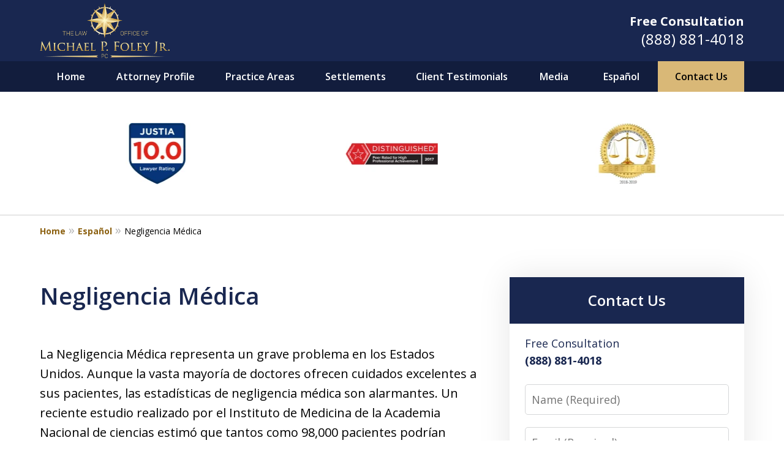

--- FILE ---
content_type: text/css
request_url: https://www.mpfesq.com/styles/variables.css
body_size: 474
content:
:root{--main-font-family:Open Sans;--color-accent:#D9B877;--color-primary:#192750;--color-secondary:#121D3D;--color-highlight:#8C6111;--color-light:#ffffff;--color-light-gray:#E8E9ED;--color-gray:#cecfcf;--color-medium-gray:#747474;--color-dark-gray:#333333;--color-gold:#faab00;--font-size-x-tiny:14px;--font-size-tiny:16px;--font-size-small:18px;--font-size-normal:20px;--font-size-large:22px;--font-size-x-large:24px;--font-size-x2-large:26px;--font-size-x3-large:30px;--font-size-x4-large:32px;--fw-button:400;--fw-headings:400;--header-background:#192750;--cta-label-color:#ffffff;--cta-phone-color:#ffffff;--topnav-color:#ffffff;--topnav-background:#121D3D;--topnav-border-color:#dbdbdb;--morebtn-background:#2C3757;--banner-bg-color:#0f1832;--banner-text-color-lvl1:#ffffff;--banner-text-color:#ffffff;--banner-fz-lvl1:45;--banner-fz-lvl2:70;--attorney-card-bg:#E8E9ED;--attorney-card-heading-color:#192750;--attorney-card-name-fz:38px;--attorney-card-name-color:#192750;--attorney-card-text-color:#000000;--button-color:#D9B877;--button-text-color:#000000;--button-ghost-text-color-hover:#ffffff;--button-border-radius:5px;--reviews-icon-color:#f2f6f9;--list-item-width:650px;--list-item-fz:20px;--contact-form-list-fz:24px;--form-padding:20px;--form-spacing:20px;--form-fields-border-radius:5px;--ordered-list-items-spacing:20px;--ordered-list-numbers-size:36px;--ordered-list-numbers-spacing:14px;--body-bg:#ffffff;--container-bg:#ffffff;--locations-icon-color:#20325a;--color-search:#38569B;--search-button-text-color:#ffffff;--sidebar-left-divider:#ffffff;--localities-expander-color:#8C6111;--general-border-radius:5px;--footer-fz:18px;--footer-color:#000000;--footer-background:#ffffff;--chat-color:#ffffff;--chat-bg:#06357a;--breadcrumbs-sep:'»'}